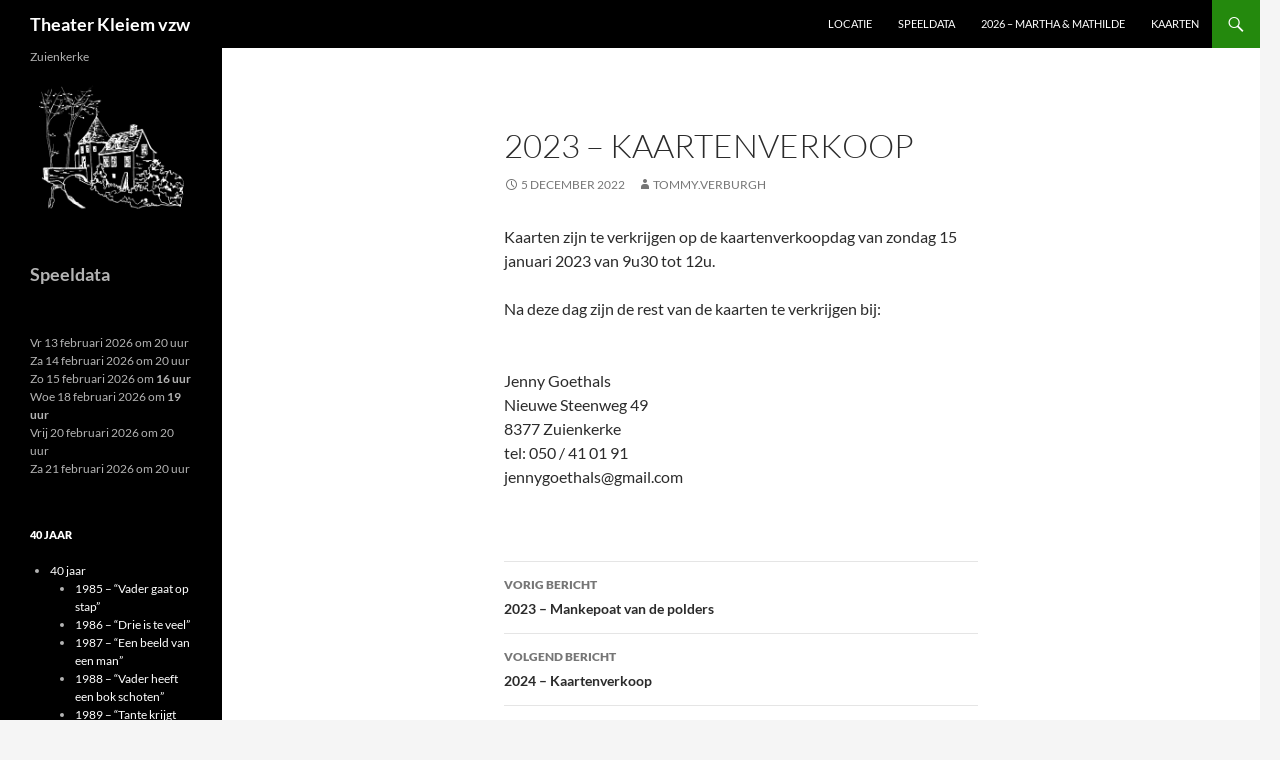

--- FILE ---
content_type: text/html; charset=UTF-8
request_url: https://www.feestkomiteit.be/wordpress/tk/2022/12/05/2023-kaartenverkoop/
body_size: 8928
content:
<!DOCTYPE html>
<html lang="nl-NL">
<head>
	<meta charset="UTF-8">
	<meta name="viewport" content="width=device-width, initial-scale=1.0">
	<title>2023 &#8211; Kaartenverkoop | Theater Kleiem vzw</title>
	<link rel="profile" href="https://gmpg.org/xfn/11">
	<link rel="pingback" href="https://www.feestkomiteit.be/wordpress/tk/xmlrpc.php">
	<meta name='robots' content='max-image-preview:large' />
<link rel="alternate" type="application/rss+xml" title="Theater Kleiem vzw &raquo; feed" href="https://www.feestkomiteit.be/wordpress/tk/feed/" />
<link rel="alternate" type="application/rss+xml" title="Theater Kleiem vzw &raquo; reacties feed" href="https://www.feestkomiteit.be/wordpress/tk/comments/feed/" />
<link rel="alternate" title="oEmbed (JSON)" type="application/json+oembed" href="https://www.feestkomiteit.be/wordpress/tk/wp-json/oembed/1.0/embed?url=https%3A%2F%2Fwww.feestkomiteit.be%2Fwordpress%2Ftk%2F2022%2F12%2F05%2F2023-kaartenverkoop%2F" />
<link rel="alternate" title="oEmbed (XML)" type="text/xml+oembed" href="https://www.feestkomiteit.be/wordpress/tk/wp-json/oembed/1.0/embed?url=https%3A%2F%2Fwww.feestkomiteit.be%2Fwordpress%2Ftk%2F2022%2F12%2F05%2F2023-kaartenverkoop%2F&#038;format=xml" />
<style id='wp-img-auto-sizes-contain-inline-css'>
img:is([sizes=auto i],[sizes^="auto," i]){contain-intrinsic-size:3000px 1500px}
/*# sourceURL=wp-img-auto-sizes-contain-inline-css */
</style>
<style id='wp-emoji-styles-inline-css'>

	img.wp-smiley, img.emoji {
		display: inline !important;
		border: none !important;
		box-shadow: none !important;
		height: 1em !important;
		width: 1em !important;
		margin: 0 0.07em !important;
		vertical-align: -0.1em !important;
		background: none !important;
		padding: 0 !important;
	}
/*# sourceURL=wp-emoji-styles-inline-css */
</style>
<link rel='stylesheet' id='wp-block-library-css' href='https://www.feestkomiteit.be/wordpress/tk/wp-includes/css/dist/block-library/style.min.css?ver=6.9' media='all' />
<style id='wp-block-library-theme-inline-css'>
.wp-block-audio :where(figcaption){color:#555;font-size:13px;text-align:center}.is-dark-theme .wp-block-audio :where(figcaption){color:#ffffffa6}.wp-block-audio{margin:0 0 1em}.wp-block-code{border:1px solid #ccc;border-radius:4px;font-family:Menlo,Consolas,monaco,monospace;padding:.8em 1em}.wp-block-embed :where(figcaption){color:#555;font-size:13px;text-align:center}.is-dark-theme .wp-block-embed :where(figcaption){color:#ffffffa6}.wp-block-embed{margin:0 0 1em}.blocks-gallery-caption{color:#555;font-size:13px;text-align:center}.is-dark-theme .blocks-gallery-caption{color:#ffffffa6}:root :where(.wp-block-image figcaption){color:#555;font-size:13px;text-align:center}.is-dark-theme :root :where(.wp-block-image figcaption){color:#ffffffa6}.wp-block-image{margin:0 0 1em}.wp-block-pullquote{border-bottom:4px solid;border-top:4px solid;color:currentColor;margin-bottom:1.75em}.wp-block-pullquote :where(cite),.wp-block-pullquote :where(footer),.wp-block-pullquote__citation{color:currentColor;font-size:.8125em;font-style:normal;text-transform:uppercase}.wp-block-quote{border-left:.25em solid;margin:0 0 1.75em;padding-left:1em}.wp-block-quote cite,.wp-block-quote footer{color:currentColor;font-size:.8125em;font-style:normal;position:relative}.wp-block-quote:where(.has-text-align-right){border-left:none;border-right:.25em solid;padding-left:0;padding-right:1em}.wp-block-quote:where(.has-text-align-center){border:none;padding-left:0}.wp-block-quote.is-large,.wp-block-quote.is-style-large,.wp-block-quote:where(.is-style-plain){border:none}.wp-block-search .wp-block-search__label{font-weight:700}.wp-block-search__button{border:1px solid #ccc;padding:.375em .625em}:where(.wp-block-group.has-background){padding:1.25em 2.375em}.wp-block-separator.has-css-opacity{opacity:.4}.wp-block-separator{border:none;border-bottom:2px solid;margin-left:auto;margin-right:auto}.wp-block-separator.has-alpha-channel-opacity{opacity:1}.wp-block-separator:not(.is-style-wide):not(.is-style-dots){width:100px}.wp-block-separator.has-background:not(.is-style-dots){border-bottom:none;height:1px}.wp-block-separator.has-background:not(.is-style-wide):not(.is-style-dots){height:2px}.wp-block-table{margin:0 0 1em}.wp-block-table td,.wp-block-table th{word-break:normal}.wp-block-table :where(figcaption){color:#555;font-size:13px;text-align:center}.is-dark-theme .wp-block-table :where(figcaption){color:#ffffffa6}.wp-block-video :where(figcaption){color:#555;font-size:13px;text-align:center}.is-dark-theme .wp-block-video :where(figcaption){color:#ffffffa6}.wp-block-video{margin:0 0 1em}:root :where(.wp-block-template-part.has-background){margin-bottom:0;margin-top:0;padding:1.25em 2.375em}
/*# sourceURL=/wp-includes/css/dist/block-library/theme.min.css */
</style>
<style id='classic-theme-styles-inline-css'>
/*! This file is auto-generated */
.wp-block-button__link{color:#fff;background-color:#32373c;border-radius:9999px;box-shadow:none;text-decoration:none;padding:calc(.667em + 2px) calc(1.333em + 2px);font-size:1.125em}.wp-block-file__button{background:#32373c;color:#fff;text-decoration:none}
/*# sourceURL=/wp-includes/css/classic-themes.min.css */
</style>
<style id='global-styles-inline-css'>
:root{--wp--preset--aspect-ratio--square: 1;--wp--preset--aspect-ratio--4-3: 4/3;--wp--preset--aspect-ratio--3-4: 3/4;--wp--preset--aspect-ratio--3-2: 3/2;--wp--preset--aspect-ratio--2-3: 2/3;--wp--preset--aspect-ratio--16-9: 16/9;--wp--preset--aspect-ratio--9-16: 9/16;--wp--preset--color--black: #000;--wp--preset--color--cyan-bluish-gray: #abb8c3;--wp--preset--color--white: #fff;--wp--preset--color--pale-pink: #f78da7;--wp--preset--color--vivid-red: #cf2e2e;--wp--preset--color--luminous-vivid-orange: #ff6900;--wp--preset--color--luminous-vivid-amber: #fcb900;--wp--preset--color--light-green-cyan: #7bdcb5;--wp--preset--color--vivid-green-cyan: #00d084;--wp--preset--color--pale-cyan-blue: #8ed1fc;--wp--preset--color--vivid-cyan-blue: #0693e3;--wp--preset--color--vivid-purple: #9b51e0;--wp--preset--color--green: #24890d;--wp--preset--color--dark-gray: #2b2b2b;--wp--preset--color--medium-gray: #767676;--wp--preset--color--light-gray: #f5f5f5;--wp--preset--gradient--vivid-cyan-blue-to-vivid-purple: linear-gradient(135deg,rgb(6,147,227) 0%,rgb(155,81,224) 100%);--wp--preset--gradient--light-green-cyan-to-vivid-green-cyan: linear-gradient(135deg,rgb(122,220,180) 0%,rgb(0,208,130) 100%);--wp--preset--gradient--luminous-vivid-amber-to-luminous-vivid-orange: linear-gradient(135deg,rgb(252,185,0) 0%,rgb(255,105,0) 100%);--wp--preset--gradient--luminous-vivid-orange-to-vivid-red: linear-gradient(135deg,rgb(255,105,0) 0%,rgb(207,46,46) 100%);--wp--preset--gradient--very-light-gray-to-cyan-bluish-gray: linear-gradient(135deg,rgb(238,238,238) 0%,rgb(169,184,195) 100%);--wp--preset--gradient--cool-to-warm-spectrum: linear-gradient(135deg,rgb(74,234,220) 0%,rgb(151,120,209) 20%,rgb(207,42,186) 40%,rgb(238,44,130) 60%,rgb(251,105,98) 80%,rgb(254,248,76) 100%);--wp--preset--gradient--blush-light-purple: linear-gradient(135deg,rgb(255,206,236) 0%,rgb(152,150,240) 100%);--wp--preset--gradient--blush-bordeaux: linear-gradient(135deg,rgb(254,205,165) 0%,rgb(254,45,45) 50%,rgb(107,0,62) 100%);--wp--preset--gradient--luminous-dusk: linear-gradient(135deg,rgb(255,203,112) 0%,rgb(199,81,192) 50%,rgb(65,88,208) 100%);--wp--preset--gradient--pale-ocean: linear-gradient(135deg,rgb(255,245,203) 0%,rgb(182,227,212) 50%,rgb(51,167,181) 100%);--wp--preset--gradient--electric-grass: linear-gradient(135deg,rgb(202,248,128) 0%,rgb(113,206,126) 100%);--wp--preset--gradient--midnight: linear-gradient(135deg,rgb(2,3,129) 0%,rgb(40,116,252) 100%);--wp--preset--font-size--small: 13px;--wp--preset--font-size--medium: 20px;--wp--preset--font-size--large: 36px;--wp--preset--font-size--x-large: 42px;--wp--preset--spacing--20: 0.44rem;--wp--preset--spacing--30: 0.67rem;--wp--preset--spacing--40: 1rem;--wp--preset--spacing--50: 1.5rem;--wp--preset--spacing--60: 2.25rem;--wp--preset--spacing--70: 3.38rem;--wp--preset--spacing--80: 5.06rem;--wp--preset--shadow--natural: 6px 6px 9px rgba(0, 0, 0, 0.2);--wp--preset--shadow--deep: 12px 12px 50px rgba(0, 0, 0, 0.4);--wp--preset--shadow--sharp: 6px 6px 0px rgba(0, 0, 0, 0.2);--wp--preset--shadow--outlined: 6px 6px 0px -3px rgb(255, 255, 255), 6px 6px rgb(0, 0, 0);--wp--preset--shadow--crisp: 6px 6px 0px rgb(0, 0, 0);}:where(.is-layout-flex){gap: 0.5em;}:where(.is-layout-grid){gap: 0.5em;}body .is-layout-flex{display: flex;}.is-layout-flex{flex-wrap: wrap;align-items: center;}.is-layout-flex > :is(*, div){margin: 0;}body .is-layout-grid{display: grid;}.is-layout-grid > :is(*, div){margin: 0;}:where(.wp-block-columns.is-layout-flex){gap: 2em;}:where(.wp-block-columns.is-layout-grid){gap: 2em;}:where(.wp-block-post-template.is-layout-flex){gap: 1.25em;}:where(.wp-block-post-template.is-layout-grid){gap: 1.25em;}.has-black-color{color: var(--wp--preset--color--black) !important;}.has-cyan-bluish-gray-color{color: var(--wp--preset--color--cyan-bluish-gray) !important;}.has-white-color{color: var(--wp--preset--color--white) !important;}.has-pale-pink-color{color: var(--wp--preset--color--pale-pink) !important;}.has-vivid-red-color{color: var(--wp--preset--color--vivid-red) !important;}.has-luminous-vivid-orange-color{color: var(--wp--preset--color--luminous-vivid-orange) !important;}.has-luminous-vivid-amber-color{color: var(--wp--preset--color--luminous-vivid-amber) !important;}.has-light-green-cyan-color{color: var(--wp--preset--color--light-green-cyan) !important;}.has-vivid-green-cyan-color{color: var(--wp--preset--color--vivid-green-cyan) !important;}.has-pale-cyan-blue-color{color: var(--wp--preset--color--pale-cyan-blue) !important;}.has-vivid-cyan-blue-color{color: var(--wp--preset--color--vivid-cyan-blue) !important;}.has-vivid-purple-color{color: var(--wp--preset--color--vivid-purple) !important;}.has-black-background-color{background-color: var(--wp--preset--color--black) !important;}.has-cyan-bluish-gray-background-color{background-color: var(--wp--preset--color--cyan-bluish-gray) !important;}.has-white-background-color{background-color: var(--wp--preset--color--white) !important;}.has-pale-pink-background-color{background-color: var(--wp--preset--color--pale-pink) !important;}.has-vivid-red-background-color{background-color: var(--wp--preset--color--vivid-red) !important;}.has-luminous-vivid-orange-background-color{background-color: var(--wp--preset--color--luminous-vivid-orange) !important;}.has-luminous-vivid-amber-background-color{background-color: var(--wp--preset--color--luminous-vivid-amber) !important;}.has-light-green-cyan-background-color{background-color: var(--wp--preset--color--light-green-cyan) !important;}.has-vivid-green-cyan-background-color{background-color: var(--wp--preset--color--vivid-green-cyan) !important;}.has-pale-cyan-blue-background-color{background-color: var(--wp--preset--color--pale-cyan-blue) !important;}.has-vivid-cyan-blue-background-color{background-color: var(--wp--preset--color--vivid-cyan-blue) !important;}.has-vivid-purple-background-color{background-color: var(--wp--preset--color--vivid-purple) !important;}.has-black-border-color{border-color: var(--wp--preset--color--black) !important;}.has-cyan-bluish-gray-border-color{border-color: var(--wp--preset--color--cyan-bluish-gray) !important;}.has-white-border-color{border-color: var(--wp--preset--color--white) !important;}.has-pale-pink-border-color{border-color: var(--wp--preset--color--pale-pink) !important;}.has-vivid-red-border-color{border-color: var(--wp--preset--color--vivid-red) !important;}.has-luminous-vivid-orange-border-color{border-color: var(--wp--preset--color--luminous-vivid-orange) !important;}.has-luminous-vivid-amber-border-color{border-color: var(--wp--preset--color--luminous-vivid-amber) !important;}.has-light-green-cyan-border-color{border-color: var(--wp--preset--color--light-green-cyan) !important;}.has-vivid-green-cyan-border-color{border-color: var(--wp--preset--color--vivid-green-cyan) !important;}.has-pale-cyan-blue-border-color{border-color: var(--wp--preset--color--pale-cyan-blue) !important;}.has-vivid-cyan-blue-border-color{border-color: var(--wp--preset--color--vivid-cyan-blue) !important;}.has-vivid-purple-border-color{border-color: var(--wp--preset--color--vivid-purple) !important;}.has-vivid-cyan-blue-to-vivid-purple-gradient-background{background: var(--wp--preset--gradient--vivid-cyan-blue-to-vivid-purple) !important;}.has-light-green-cyan-to-vivid-green-cyan-gradient-background{background: var(--wp--preset--gradient--light-green-cyan-to-vivid-green-cyan) !important;}.has-luminous-vivid-amber-to-luminous-vivid-orange-gradient-background{background: var(--wp--preset--gradient--luminous-vivid-amber-to-luminous-vivid-orange) !important;}.has-luminous-vivid-orange-to-vivid-red-gradient-background{background: var(--wp--preset--gradient--luminous-vivid-orange-to-vivid-red) !important;}.has-very-light-gray-to-cyan-bluish-gray-gradient-background{background: var(--wp--preset--gradient--very-light-gray-to-cyan-bluish-gray) !important;}.has-cool-to-warm-spectrum-gradient-background{background: var(--wp--preset--gradient--cool-to-warm-spectrum) !important;}.has-blush-light-purple-gradient-background{background: var(--wp--preset--gradient--blush-light-purple) !important;}.has-blush-bordeaux-gradient-background{background: var(--wp--preset--gradient--blush-bordeaux) !important;}.has-luminous-dusk-gradient-background{background: var(--wp--preset--gradient--luminous-dusk) !important;}.has-pale-ocean-gradient-background{background: var(--wp--preset--gradient--pale-ocean) !important;}.has-electric-grass-gradient-background{background: var(--wp--preset--gradient--electric-grass) !important;}.has-midnight-gradient-background{background: var(--wp--preset--gradient--midnight) !important;}.has-small-font-size{font-size: var(--wp--preset--font-size--small) !important;}.has-medium-font-size{font-size: var(--wp--preset--font-size--medium) !important;}.has-large-font-size{font-size: var(--wp--preset--font-size--large) !important;}.has-x-large-font-size{font-size: var(--wp--preset--font-size--x-large) !important;}
:where(.wp-block-post-template.is-layout-flex){gap: 1.25em;}:where(.wp-block-post-template.is-layout-grid){gap: 1.25em;}
:where(.wp-block-term-template.is-layout-flex){gap: 1.25em;}:where(.wp-block-term-template.is-layout-grid){gap: 1.25em;}
:where(.wp-block-columns.is-layout-flex){gap: 2em;}:where(.wp-block-columns.is-layout-grid){gap: 2em;}
:root :where(.wp-block-pullquote){font-size: 1.5em;line-height: 1.6;}
/*# sourceURL=global-styles-inline-css */
</style>
<link rel='stylesheet' id='async_css-css' href='https://www.feestkomiteit.be/wordpress/tk/wp-content/plugins/async-social-sharing/assets/css/async-share.css?ver=1459944336' media='all' />
<link rel='stylesheet' id='twentyfourteen-lato-css' href='https://www.feestkomiteit.be/wordpress/tk/wp-content/themes/twentyfourteen/fonts/font-lato.css?ver=20230328' media='all' />
<link rel='stylesheet' id='genericons-css' href='https://www.feestkomiteit.be/wordpress/tk/wp-content/themes/twentyfourteen/genericons/genericons.css?ver=20251101' media='all' />
<link rel='stylesheet' id='twentyfourteen-style-css' href='https://www.feestkomiteit.be/wordpress/tk/wp-content/themes/twentyfourteen/style.css?ver=20251202' media='all' />
<link rel='stylesheet' id='twentyfourteen-block-style-css' href='https://www.feestkomiteit.be/wordpress/tk/wp-content/themes/twentyfourteen/css/blocks.css?ver=20250715' media='all' />
<script src="https://www.feestkomiteit.be/wordpress/tk/wp-includes/js/jquery/jquery.min.js?ver=3.7.1" id="jquery-core-js"></script>
<script src="https://www.feestkomiteit.be/wordpress/tk/wp-includes/js/jquery/jquery-migrate.min.js?ver=3.4.1" id="jquery-migrate-js"></script>
<script src="https://www.feestkomiteit.be/wordpress/tk/wp-content/themes/twentyfourteen/js/functions.js?ver=20250729" id="twentyfourteen-script-js" defer data-wp-strategy="defer"></script>
<link rel="https://api.w.org/" href="https://www.feestkomiteit.be/wordpress/tk/wp-json/" /><link rel="alternate" title="JSON" type="application/json" href="https://www.feestkomiteit.be/wordpress/tk/wp-json/wp/v2/posts/470" /><link rel="EditURI" type="application/rsd+xml" title="RSD" href="https://www.feestkomiteit.be/wordpress/tk/xmlrpc.php?rsd" />
<meta name="generator" content="WordPress 6.9" />
<link rel="canonical" href="https://www.feestkomiteit.be/wordpress/tk/2022/12/05/2023-kaartenverkoop/" />
<link rel='shortlink' href='https://www.feestkomiteit.be/wordpress/tk/?p=470' />
<meta name="generator" content="Elementor 3.33.4; features: e_font_icon_svg, additional_custom_breakpoints; settings: css_print_method-external, google_font-enabled, font_display-swap">
			<style>
				.e-con.e-parent:nth-of-type(n+4):not(.e-lazyloaded):not(.e-no-lazyload),
				.e-con.e-parent:nth-of-type(n+4):not(.e-lazyloaded):not(.e-no-lazyload) * {
					background-image: none !important;
				}
				@media screen and (max-height: 1024px) {
					.e-con.e-parent:nth-of-type(n+3):not(.e-lazyloaded):not(.e-no-lazyload),
					.e-con.e-parent:nth-of-type(n+3):not(.e-lazyloaded):not(.e-no-lazyload) * {
						background-image: none !important;
					}
				}
				@media screen and (max-height: 640px) {
					.e-con.e-parent:nth-of-type(n+2):not(.e-lazyloaded):not(.e-no-lazyload),
					.e-con.e-parent:nth-of-type(n+2):not(.e-lazyloaded):not(.e-no-lazyload) * {
						background-image: none !important;
					}
				}
			</style>
					<style id="wp-custom-css">
			.post-categories, 
.entry-meta .cat-links {
    display: none;
}
		</style>
		</head>

<body class="wp-singular post-template-default single single-post postid-470 single-format-standard wp-embed-responsive wp-theme-twentyfourteen group-blog masthead-fixed full-width singular elementor-default elementor-kit-606">
<a class="screen-reader-text skip-link" href="#content">
	Ga naar de inhoud</a>
<div id="page" class="hfeed site">
		
	<header id="masthead" class="site-header">
		<div class="header-main">
							<h1 class="site-title"><a href="https://www.feestkomiteit.be/wordpress/tk/" rel="home" >Theater Kleiem vzw</a></h1>
			
			<div class="search-toggle">
				<a href="#search-container" class="screen-reader-text" aria-expanded="false" aria-controls="search-container">
					Zoeken				</a>
			</div>

			<nav id="primary-navigation" class="site-navigation primary-navigation">
				<button class="menu-toggle">Primair menu</button>
				<div class="menu-hoofdmenu-container"><ul id="primary-menu" class="nav-menu"><li id="menu-item-471" class="menu-item menu-item-type-post_type menu-item-object-page menu-item-471"><a href="https://www.feestkomiteit.be/wordpress/tk/locatie/">Locatie</a></li>
<li id="menu-item-472" class="menu-item menu-item-type-post_type menu-item-object-page menu-item-472"><a href="https://www.feestkomiteit.be/wordpress/tk/speeldata/">Speeldata</a></li>
<li id="menu-item-563" class="menu-item menu-item-type-post_type menu-item-object-page menu-item-563"><a href="https://www.feestkomiteit.be/wordpress/tk/2026-martha-mathilde/">2026 – Martha &#038; Mathilde</a></li>
<li id="menu-item-474" class="menu-item menu-item-type-post_type menu-item-object-page menu-item-474"><a href="https://www.feestkomiteit.be/wordpress/tk/kaarten/">Kaarten</a></li>
</ul></div>			</nav>
		</div>

		<div id="search-container" class="search-box-wrapper hide">
			<div class="search-box">
				<form role="search" method="get" class="search-form" action="https://www.feestkomiteit.be/wordpress/tk/">
				<label>
					<span class="screen-reader-text">Zoeken naar:</span>
					<input type="search" class="search-field" placeholder="Zoeken &hellip;" value="" name="s" />
				</label>
				<input type="submit" class="search-submit" value="Zoeken" />
			</form>			</div>
		</div>
	</header><!-- #masthead -->

	<div id="main" class="site-main">

	<div id="primary" class="content-area">
		<div id="content" class="site-content" role="main">
			
<article id="post-470" class="post-470 post type-post status-publish format-standard hentry category-uncategorized">
	
	<header class="entry-header">
				<div class="entry-meta">
			<span class="cat-links"><a href="https://www.feestkomiteit.be/wordpress/tk/category/uncategorized/" rel="category tag">Uncategorized</a></span>
		</div>
			<h1 class="entry-title">2023 &#8211; Kaartenverkoop</h1>
		<div class="entry-meta">
			<span class="entry-date"><a href="https://www.feestkomiteit.be/wordpress/tk/2022/12/05/2023-kaartenverkoop/" rel="bookmark"><time class="entry-date" datetime="2022-12-05T10:06:35+00:00">5 december 2022</time></a></span> <span class="byline"><span class="author vcard"><a class="url fn n" href="https://www.feestkomiteit.be/wordpress/tk/author/tommy-verburgh/" rel="author">tommy.verburgh</a></span></span>		</div><!-- .entry-meta -->
	</header><!-- .entry-header -->

		<div class="entry-content">
		
<p>Kaarten zijn te verkrijgen op de kaartenverkoopdag van zondag 15 januari 2023 van 9u30 tot 12u. </p>



<p>Na deze dag zijn de rest van de kaarten te verkrijgen bij:</p>



<p><br>Jenny Goethals<br>Nieuwe Steenweg 49<br>8377 Zuienkerke<br>tel: 050 / 41 01 91<br>jennygoethals@gmail.com</p>
	</div><!-- .entry-content -->
	
	</article><!-- #post-470 -->
		<nav class="navigation post-navigation">
		<h1 class="screen-reader-text">
			Bericht navigatie		</h1>
		<div class="nav-links">
			<a href="https://www.feestkomiteit.be/wordpress/tk/2021/12/15/2022-mankepoat-van-de-polders/" rel="prev"><span class="meta-nav">Vorig bericht</span>2023 &#8211; Mankepoat van de polders</a><a href="https://www.feestkomiteit.be/wordpress/tk/2023/12/11/2024-kaartenverkoop/" rel="next"><span class="meta-nav">Volgend bericht</span>2024 &#8211; Kaartenverkoop</a>			</div><!-- .nav-links -->
		</nav><!-- .navigation -->
				</div><!-- #content -->
	</div><!-- #primary -->

<div id="secondary">
		<h2 class="site-description">Zuienkerke</h2>
	
	
		<div id="primary-sidebar" class="primary-sidebar widget-area" role="complementary">
		<aside id="block-8" class="widget widget_block widget_media_image">
<figure class="wp-block-image size-full"><img fetchpriority="high" decoding="async" width="708" height="567" src="http://www.feestkomiteit.be/wordpress/tk/wp-content/uploads/sites/2/2021/02/logo_glas_TK.jpg" alt="" class="wp-image-412" srcset="https://www.feestkomiteit.be/wordpress/tk/wp-content/uploads/sites/2/2021/02/logo_glas_TK.jpg 708w, https://www.feestkomiteit.be/wordpress/tk/wp-content/uploads/sites/2/2021/02/logo_glas_TK-300x240.jpg 300w" sizes="(max-width: 708px) 100vw, 708px" /></figure>
</aside><aside id="block-12" class="widget widget_block">
<h2 class="wp-block-heading">Speeldata</h2>
</aside><aside id="block-13" class="widget widget_block">
<ul class="wp-block-list">
<li>Vr 13 februari 2026 om 20 uur</li>



<li>Za 14 februari 2026 om 20 uur</li>



<li>Zo 15 februari 2026 om<strong>&nbsp;16 uur</strong></li>



<li>Woe 18 februari 2026 om&nbsp;<strong>19 uur</strong></li>



<li>Vrij 20  februari 2026 om 20 uur</li>



<li>Za 21 februari 2026 om 20 uur</li>
</ul>
</aside><aside id="ls_sub_pages-3" class="widget ls_sub_pages"><h1 class="widget-title">40 jaar</h1>		<ul class="ls_page_list">
			<li class="page_item page-item-15 page_item_has_children"><a href="https://www.feestkomiteit.be/wordpress/tk/30-jaar/">40 jaar</a>
<ul class='children'>
	<li class="page_item page-item-161"><a href="https://www.feestkomiteit.be/wordpress/tk/30-jaar/1986-vader-gaat-op-stap/">1985 &#8211; &#8220;Vader gaat op stap&#8221;</a></li>
	<li class="page_item page-item-163"><a href="https://www.feestkomiteit.be/wordpress/tk/30-jaar/1086-drie-is-te-veel/">1986 &#8211; &#8220;Drie is te veel&#8221;</a></li>
	<li class="page_item page-item-168"><a href="https://www.feestkomiteit.be/wordpress/tk/30-jaar/1987-een-beeld-van-een-man/">1987 &#8211; &#8220;Een beeld van een man&#8221;</a></li>
	<li class="page_item page-item-170"><a href="https://www.feestkomiteit.be/wordpress/tk/30-jaar/1988-vader-heeft-een-bok-schoten/">1988 &#8211; &#8220;Vader heeft een bok schoten&#8221;</a></li>
	<li class="page_item page-item-172"><a href="https://www.feestkomiteit.be/wordpress/tk/30-jaar/1989-tante-krijgt-een-zetpil/">1989 &#8211; &#8220;Tante krijgt een zetpil&#8221;</a></li>
	<li class="page_item page-item-174"><a href="https://www.feestkomiteit.be/wordpress/tk/30-jaar/1990-hoera-een-drieling/">1990 &#8211; &#8220;Hoera een drieling&#8221;</a></li>
	<li class="page_item page-item-176"><a href="https://www.feestkomiteit.be/wordpress/tk/30-jaar/1991-schat-van-een-dochter/">1991 &#8211; &#8220;Schat van een dochter&#8221;</a></li>
	<li class="page_item page-item-178"><a href="https://www.feestkomiteit.be/wordpress/tk/30-jaar/1992-schat-je-bent-een-schat/">1992 &#8211; &#8220;Schat, je bent een schat&#8221;</a></li>
	<li class="page_item page-item-180"><a href="https://www.feestkomiteit.be/wordpress/tk/30-jaar/1993-doe-het-zelf-neushoorn/">1993 &#8211; &#8220;Doe het zelf neushoorn&#8221;</a></li>
	<li class="page_item page-item-182"><a href="https://www.feestkomiteit.be/wordpress/tk/30-jaar/1994-de-bokskampioen/">1994 &#8211; &#8220;De Bokskampioen&#8221;</a></li>
	<li class="page_item page-item-184"><a href="https://www.feestkomiteit.be/wordpress/tk/30-jaar/1995-de-onbetaalbare-loodgieter/">1995 &#8211; &#8220;De onbetaalbare loodgieter&#8221;</a></li>
	<li class="page_item page-item-186"><a href="https://www.feestkomiteit.be/wordpress/tk/30-jaar/1996-zijn-er-nog-klachten/">1996 &#8211; &#8220;Zijn er nog klachten&#8221;</a></li>
	<li class="page_item page-item-189"><a href="https://www.feestkomiteit.be/wordpress/tk/30-jaar/1997-lieve-sylvester/">1997 &#8211; &#8220;Lieve Sylvester&#8221;</a></li>
	<li class="page_item page-item-191"><a href="https://www.feestkomiteit.be/wordpress/tk/30-jaar/1998-liefde-om-kwart-voor-acht/">1998 &#8211; &#8220;Liefde om kwart voor acht&#8221;</a></li>
	<li class="page_item page-item-193"><a href="https://www.feestkomiteit.be/wordpress/tk/30-jaar/1999-ge-moest-het-e-ke-allemoale-weten/">1999 &#8211; &#8220;Ge moest het e ké allemoale weten&#8221;</a></li>
	<li class="page_item page-item-196"><a href="https://www.feestkomiteit.be/wordpress/tk/30-jaar/2000-zeg-het-niet-tegen-mathilde/">2000 &#8211; &#8220;Zeg het niet tegen Mathilde&#8221;</a></li>
	<li class="page_item page-item-198"><a href="https://www.feestkomiteit.be/wordpress/tk/30-jaar/2001-liefde-in-t-kwadraat/">2001 &#8211; &#8220;Liefde in &#8216;t kwadraat&#8221;</a></li>
	<li class="page_item page-item-201"><a href="https://www.feestkomiteit.be/wordpress/tk/30-jaar/2002-het-nut-van-koffieprut/">2002 &#8211; &#8220;Het nut van koffieprut&#8221;</a></li>
	<li class="page_item page-item-203"><a href="https://www.feestkomiteit.be/wordpress/tk/30-jaar/2003-het-huis-met-de-gouden-balken/">2003 &#8211; &#8220;Het huis met de gouden balken&#8221;</a></li>
	<li class="page_item page-item-205"><a href="https://www.feestkomiteit.be/wordpress/tk/30-jaar/2004-een-schoonvader-uit-de-duizend/">2004 &#8211; &#8220;Een schoonvader uit de duizend&#8221;</a></li>
	<li class="page_item page-item-214"><a href="https://www.feestkomiteit.be/wordpress/tk/30-jaar/2005-ik-ben-er-en-blijf-er/">2005 &#8211; &#8220;Ik ben er&#8230; en blijf er&#8221;</a></li>
	<li class="page_item page-item-216"><a href="https://www.feestkomiteit.be/wordpress/tk/30-jaar/2006-grijze-garnalen/">2006 &#8211; &#8220;Grijze Garnalen&#8221;</a></li>
	<li class="page_item page-item-218"><a href="https://www.feestkomiteit.be/wordpress/tk/30-jaar/2007-woar-is-de-kindervoiture/">2007 &#8211; &#8220;Woar is de kindervoiture&#8221;</a></li>
	<li class="page_item page-item-220"><a href="https://www.feestkomiteit.be/wordpress/tk/30-jaar/2008-baby-in-het-klooster/">2008 &#8211; &#8220;Baby in het klooster&#8221;</a></li>
	<li class="page_item page-item-222"><a href="https://www.feestkomiteit.be/wordpress/tk/30-jaar/2009-cafe-den-aap/">2009 &#8211; &#8220;Café den aap&#8221;</a></li>
	<li class="page_item page-item-224"><a href="https://www.feestkomiteit.be/wordpress/tk/30-jaar/2010-taxi-taxi/">2010 &#8211; &#8220;Taxi-taxi&#8221;</a></li>
	<li class="page_item page-item-226"><a href="https://www.feestkomiteit.be/wordpress/tk/30-jaar/2011-t-is-een-zottekot/">2011 &#8211; &#8221; &#8216;t Is een zottekot&#8221;</a></li>
	<li class="page_item page-item-228"><a href="https://www.feestkomiteit.be/wordpress/tk/30-jaar/2012-familietrekjes/">2012 &#8211; &#8220;Familietrekjes&#8221;</a></li>
	<li class="page_item page-item-230"><a href="https://www.feestkomiteit.be/wordpress/tk/30-jaar/2013-pension-de-hooizolder/">2013 &#8211; &#8220;Pension de hooizolder&#8221;</a></li>
	<li class="page_item page-item-245"><a href="https://www.feestkomiteit.be/wordpress/tk/30-jaar/sample-page/">2014 &#8211; &#8220;de bemoeial&#8230;&#8221;</a></li>
	<li class="page_item page-item-271"><a href="https://www.feestkomiteit.be/wordpress/tk/30-jaar/een-toffe-meid/">2015 &#8211; Een toffe meid</a></li>
	<li class="page_item page-item-296"><a href="https://www.feestkomiteit.be/wordpress/tk/30-jaar/2016-perrongeluk/">2016 &#8211; Per(r)ongeluk!</a></li>
	<li class="page_item page-item-309"><a href="https://www.feestkomiteit.be/wordpress/tk/30-jaar/2017-2/">2017 &#8211; Terrasje doen?</a></li>
	<li class="page_item page-item-333"><a href="https://www.feestkomiteit.be/wordpress/tk/30-jaar/2018-60-jaar-jubile/">2018 &#8211; 60 jaar jubile</a></li>
	<li class="page_item page-item-350"><a href="https://www.feestkomiteit.be/wordpress/tk/30-jaar/2019-pralines-in-luxe-verpakking/">2019 &#8211; &#8220;Pralines in luxe verpakking&#8221;</a></li>
	<li class="page_item page-item-382"><a href="https://www.feestkomiteit.be/wordpress/tk/30-jaar/2020-te-laat/">2020 &#8211; &#8220;Te Laat&#8221;</a></li>
	<li class="page_item page-item-404"><a href="https://www.feestkomiteit.be/wordpress/tk/30-jaar/2021-helaas-pindakaas/">2021 &#8211; Helaas Pindakaas</a></li>
	<li class="page_item page-item-445"><a href="https://www.feestkomiteit.be/wordpress/tk/30-jaar/2022-mankepoat-van-de-polders/">2023 &#8211; &#8220;Mankepoat van de Polders&#8221;</a></li>
	<li class="page_item page-item-515"><a href="https://www.feestkomiteit.be/wordpress/tk/30-jaar/2024-de-kat-in-de-kelder/">2024 &#8211; De kat in de kelder</a></li>
</ul>
</li>
<li class="page_item page-item-538"><a href="https://www.feestkomiteit.be/wordpress/tk/2025-t-is-in-de-sacoche/">&#8211; 2025 &#8211; &#8216;t is in de sacoche</a></li>
		</ul>
		<style>
			ul.ls_page_list { 
				margin: 15px 0 15px 20px; 
				list-style: disc; 
			}
			ul.ls_page_list ul.children { 
				margin: 0 0 0 25px; 
				list-style: disc; 
			}
		</style>
		</aside>	</div><!-- #primary-sidebar -->
	</div><!-- #secondary -->

		</div><!-- #main -->

		<footer id="colophon" class="site-footer">

			
			<div class="site-info">
												<a href="https://wordpress.org/" class="imprint">
					Ondersteund door WordPress				</a>
			</div><!-- .site-info -->
		</footer><!-- #colophon -->
	</div><!-- #page -->

	<script type="speculationrules">
{"prefetch":[{"source":"document","where":{"and":[{"href_matches":"/wordpress/tk/*"},{"not":{"href_matches":["/wordpress/tk/wp-*.php","/wordpress/tk/wp-admin/*","/wordpress/tk/wp-content/uploads/sites/2/*","/wordpress/tk/wp-content/*","/wordpress/tk/wp-content/plugins/*","/wordpress/tk/wp-content/themes/twentyfourteen/*","/wordpress/tk/*\\?(.+)"]}},{"not":{"selector_matches":"a[rel~=\"nofollow\"]"}},{"not":{"selector_matches":".no-prefetch, .no-prefetch a"}}]},"eagerness":"conservative"}]}
</script>
			<script>
				const lazyloadRunObserver = () => {
					const lazyloadBackgrounds = document.querySelectorAll( `.e-con.e-parent:not(.e-lazyloaded)` );
					const lazyloadBackgroundObserver = new IntersectionObserver( ( entries ) => {
						entries.forEach( ( entry ) => {
							if ( entry.isIntersecting ) {
								let lazyloadBackground = entry.target;
								if( lazyloadBackground ) {
									lazyloadBackground.classList.add( 'e-lazyloaded' );
								}
								lazyloadBackgroundObserver.unobserve( entry.target );
							}
						});
					}, { rootMargin: '200px 0px 200px 0px' } );
					lazyloadBackgrounds.forEach( ( lazyloadBackground ) => {
						lazyloadBackgroundObserver.observe( lazyloadBackground );
					} );
				};
				const events = [
					'DOMContentLoaded',
					'elementor/lazyload/observe',
				];
				events.forEach( ( event ) => {
					document.addEventListener( event, lazyloadRunObserver );
				} );
			</script>
			<script src="https://www.feestkomiteit.be/wordpress/tk/wp-content/plugins/async-social-sharing/assets/js/async-share.js?ver=1459944336" id="async_js-js"></script>
<script id="wp-emoji-settings" type="application/json">
{"baseUrl":"https://s.w.org/images/core/emoji/17.0.2/72x72/","ext":".png","svgUrl":"https://s.w.org/images/core/emoji/17.0.2/svg/","svgExt":".svg","source":{"concatemoji":"https://www.feestkomiteit.be/wordpress/tk/wp-includes/js/wp-emoji-release.min.js?ver=6.9"}}
</script>
<script type="module">
/*! This file is auto-generated */
const a=JSON.parse(document.getElementById("wp-emoji-settings").textContent),o=(window._wpemojiSettings=a,"wpEmojiSettingsSupports"),s=["flag","emoji"];function i(e){try{var t={supportTests:e,timestamp:(new Date).valueOf()};sessionStorage.setItem(o,JSON.stringify(t))}catch(e){}}function c(e,t,n){e.clearRect(0,0,e.canvas.width,e.canvas.height),e.fillText(t,0,0);t=new Uint32Array(e.getImageData(0,0,e.canvas.width,e.canvas.height).data);e.clearRect(0,0,e.canvas.width,e.canvas.height),e.fillText(n,0,0);const a=new Uint32Array(e.getImageData(0,0,e.canvas.width,e.canvas.height).data);return t.every((e,t)=>e===a[t])}function p(e,t){e.clearRect(0,0,e.canvas.width,e.canvas.height),e.fillText(t,0,0);var n=e.getImageData(16,16,1,1);for(let e=0;e<n.data.length;e++)if(0!==n.data[e])return!1;return!0}function u(e,t,n,a){switch(t){case"flag":return n(e,"\ud83c\udff3\ufe0f\u200d\u26a7\ufe0f","\ud83c\udff3\ufe0f\u200b\u26a7\ufe0f")?!1:!n(e,"\ud83c\udde8\ud83c\uddf6","\ud83c\udde8\u200b\ud83c\uddf6")&&!n(e,"\ud83c\udff4\udb40\udc67\udb40\udc62\udb40\udc65\udb40\udc6e\udb40\udc67\udb40\udc7f","\ud83c\udff4\u200b\udb40\udc67\u200b\udb40\udc62\u200b\udb40\udc65\u200b\udb40\udc6e\u200b\udb40\udc67\u200b\udb40\udc7f");case"emoji":return!a(e,"\ud83e\u1fac8")}return!1}function f(e,t,n,a){let r;const o=(r="undefined"!=typeof WorkerGlobalScope&&self instanceof WorkerGlobalScope?new OffscreenCanvas(300,150):document.createElement("canvas")).getContext("2d",{willReadFrequently:!0}),s=(o.textBaseline="top",o.font="600 32px Arial",{});return e.forEach(e=>{s[e]=t(o,e,n,a)}),s}function r(e){var t=document.createElement("script");t.src=e,t.defer=!0,document.head.appendChild(t)}a.supports={everything:!0,everythingExceptFlag:!0},new Promise(t=>{let n=function(){try{var e=JSON.parse(sessionStorage.getItem(o));if("object"==typeof e&&"number"==typeof e.timestamp&&(new Date).valueOf()<e.timestamp+604800&&"object"==typeof e.supportTests)return e.supportTests}catch(e){}return null}();if(!n){if("undefined"!=typeof Worker&&"undefined"!=typeof OffscreenCanvas&&"undefined"!=typeof URL&&URL.createObjectURL&&"undefined"!=typeof Blob)try{var e="postMessage("+f.toString()+"("+[JSON.stringify(s),u.toString(),c.toString(),p.toString()].join(",")+"));",a=new Blob([e],{type:"text/javascript"});const r=new Worker(URL.createObjectURL(a),{name:"wpTestEmojiSupports"});return void(r.onmessage=e=>{i(n=e.data),r.terminate(),t(n)})}catch(e){}i(n=f(s,u,c,p))}t(n)}).then(e=>{for(const n in e)a.supports[n]=e[n],a.supports.everything=a.supports.everything&&a.supports[n],"flag"!==n&&(a.supports.everythingExceptFlag=a.supports.everythingExceptFlag&&a.supports[n]);var t;a.supports.everythingExceptFlag=a.supports.everythingExceptFlag&&!a.supports.flag,a.supports.everything||((t=a.source||{}).concatemoji?r(t.concatemoji):t.wpemoji&&t.twemoji&&(r(t.twemoji),r(t.wpemoji)))});
//# sourceURL=https://www.feestkomiteit.be/wordpress/tk/wp-includes/js/wp-emoji-loader.min.js
</script>
</body>
</html>
